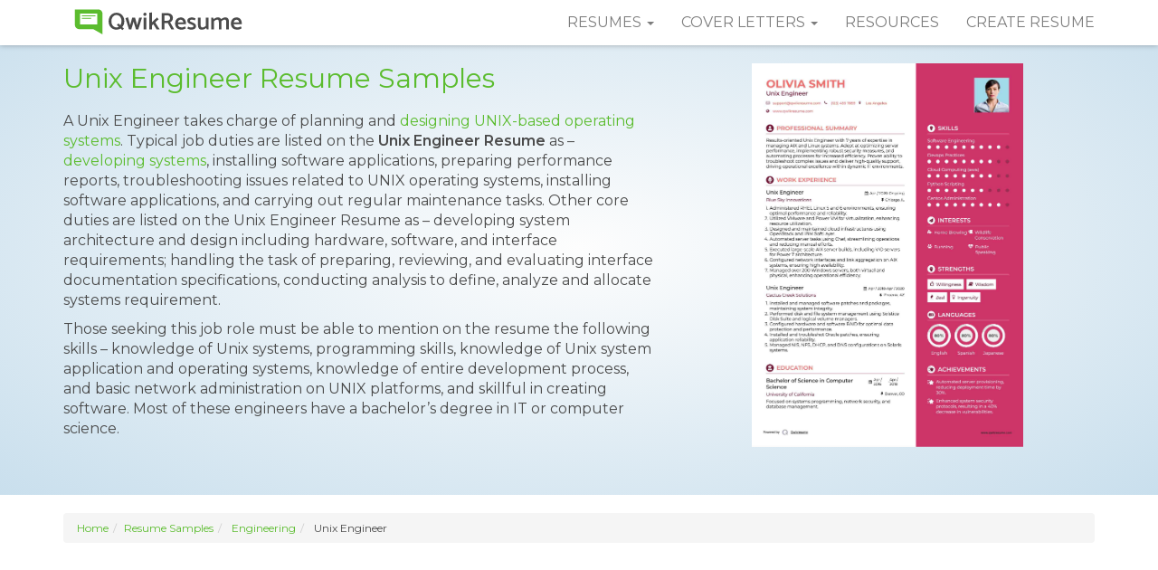

--- FILE ---
content_type: text/html; charset=UTF-8
request_url: https://www.qwikresume.com/resume-samples/unix-engineer/
body_size: 18718
content:
<!DOCTYPE html>
<html lang="en">
<head>
<meta charset="utf-8">
<meta http-equiv="X-UA-Compatible" content="IE=edge">
<meta name="viewport" content="width=device-width, initial-scale=1">
<link rel="icon" type="image/png" href="https://assets.qwikresume.com/main/img/favicon.png"/>
<link rel="preconnect" href="https://fonts.gstatic.com" crossorigin>
<link rel="preload" href="https://fonts.googleapis.com/css?family=Montserrat:300,300i,400,400i,600,600i&display=block" as="style">
<link href="https://fonts.googleapis.com/css?family=Montserrat:300,300i,400,400i,600,600i&display=block" rel="stylesheet">
<script defer src="https://assets.qwikresume.com/main/js/jquery.min.js"></script>
<link rel="stylesheet" href="https://assets.qwikresume.com/main/css/jquery-ui.css">
<link rel="stylesheet" href="https://maxcdn.bootstrapcdn.com/bootstrap/3.3.7/css/bootstrap.min.css" integrity="sha384-BVYiiSIFeK1dGmJRAkycuHAHRg32OmUcww7on3RYdg4Va+PmSTsz/K68vbdEjh4u" crossorigin="anonymous">
<script defer src="https://assets.qwikresume.com/main/js/lazyload.js" async></script>
<!-- Meta Pixel Code -->
<script>!function(f,b,e,v,n,t,s){if(f.fbq)return;n=f.fbq=function(){n.callMethod?n.callMethod.apply(n,arguments):n.queue.push(arguments)};if(!f._fbq)f._fbq=n;n.push=n;n.loaded=!0;n.version='2.0';n.queue=[];t=b.createElement(e);t.async=!0;t.src=v;s=b.getElementsByTagName(e)[0];s.parentNode.insertBefore(t,s)}(window,document,'script','https://connect.facebook.net/en_US/fbevents.js');fbq('init','1156943876468053');fbq('track','PageView');</script>
<noscript><img height="1" width="1" style="display:none" src="https://www.facebook.com/tr?id=1156943876468053&ev=PageView&noscript=1"/></noscript>
<!-- End Meta Pixel Code -->
<script>window.onload = function() { generateStars(5); updateRatingText();};</script>
<link rel="canonical" href="https://www.qwikresume.com/resume-samples/unix-engineer/">
    <title>10+ Unix Engineer Resume Samples & Templates for 2025</title>
    <meta name="description" content="Create a standout Unix Engineer resume with 10+ customizable ATS-friendly samples and templates for 2025. Download as PDF or edit for free.">
    <script type="application/ld+json">{"@context":"https://schema.org/","@type":"CreativeWorkSeries","name":"Unix Engineer Resume Sample","aggregateRating":{"@type":"AggregateRating","ratingValue":4.82,"reviewCount":69}}</script><style>.resume-type,.sample-resume,a.anchor,header.rtp2,ol.number-list>li{position:relative}body{font-family:Montserrat,sans-serif;font-size:16px;color:#4b4b4b}a{color:#5bbc2e;font-weight:400}a:focus,a:hover{outline:0;color:#4b4b4b;text-decoration:none}:focus{outline:0}.navbar{background:#fff;border:0 solid transparent;box-shadow:0 0 6px rgba(0,0,0,.3)}.btn-primary,.navbar-default .navbar-toggle .icon-bar{background-color:#5bbc2e}.navbar-default .navbar-nav>li>a{text-transform:uppercase;color:#7d7d7d}.navbar-default .navbar-nav>li>a:hover,a.list-group-item,button.list-group-item{color:#5bbc2e}.navbar-brand>img{margin-top:-9px}.navbar-default .navbar-nav>.open>a,.navbar-default .navbar-nav>.open>a:focus,.navbar-default .navbar-nav>.open>a:hover{background:#f5f5f5}.dropdown-menu{border-radius:0;box-shadow:none;border:none;padding:0}.dropdown-menu>li>a{color:#666;padding:10px 20px}.navbar-toggle{border:none}.btn:active,.btn:focus{outline:0!important}.btn-primary{color:#fff;border-color:#5bbc2e}.btn-primary.active,.btn-primary:active,.btn-primary:focus,.btn-primary:hover{background-color:#4b4b4b;color:#fff}.form-control:focus{border-color:#5bbc2e;box-shadow:none}.post-header{margin-top:10px}footer{padding:16px 0 14px;background:#4b4b4b;color:#fff}footer h4{margin:0 0 20px;padding:0}footer ul{list-style:none;margin:0 0 30px;padding:0}footer li{margin-bottom:10px}footer a{color:#fff;opacity:.5}footer a:focus,footer a:hover{color:#fff;opacity:1;transition:.5s}footer .social div{display:inline-block}footer .social img{width:32px;height:32px}.footer-info{text-align:center;font-size:15px}section.section-block{padding:20px 0}.breadcrumb{font-size:12px!important}section.section-block h2{text-align:center;font-size:27px;margin:0 0 15px;padding:0}section.section-block p{font-size:15px;font-style:italic;font-weight:300}section.section-block ul.content li{font-size:16px;font-weight:300;line-height:28px;margin-bottom:20px}section.section-block ol.content li{font-size:16px;font-weight:300;line-height:28px;margin-bottom:20px}.gray-bg{background:#efefef}.pic-word,.pic-word-right{margin-bottom:20px}.pic-word img{float:left;margin-right:20px}.pic-word p,.pic-word-right p{padding:25px 0;margin:0}.pic-word-right img{float:right;margin-left:20px}ul.spl-list{margin:0;padding:0;list-style:none}ul.spl-list li{font-size:16px;padding:3px 0 15px 35px;background-image:url(../img/icon-tick.svg);background-repeat:no-repeat;background-size:24px;background-position:0 3px}ol.number-list{list-style-type:none;margin:0 0 0 3em;padding:0;counter-reset:li-counter}ol.number-list>li{margin-bottom:40px;padding-left:20px;min-height:3em;border-left:1px solid #5bbc2e}ol.number-list>li:before{position:absolute;top:0;left:-1em;width:.8em;font-size:3em;line-height:1;font-weight:600;text-align:right;color:#999;content:counter(li-counter);counter-increment:li-counter}a.anchor{display:block;top:-50px;visibility:hidden}.result-block{list-style:none;margin:0;padding:0;text-align:center}.result-block li{display:inline-block;text-align:center;width:240px;height:240px;margin:15px}.result-block img{max-height:200px;max-width:200px;margin-bottom:10px}section.common-section{padding:80px 0 357px}header.rtp2{width:100%;padding:70px 10px 20px;background:#fdfdfd;background:-moz-radial-gradient(center,ellipse cover,#fdfdfd 0,#c9dfed 100%);background:-webkit-radial-gradient(center,ellipse cover,#fdfdfd 0,#c9dfed 100%);background:radial-gradient(ellipse at center,#fdfdfd 0,#c9dfed 100%)}header.rtp2 h1{color:#5bbc2e;font-size:30px;padding:0;margin:0 0 20px}header.rtp2 p{font-size:16px;font-weight:400}@media (min-width:992px) and (max-width:1199px){header.rtp2 h1{font-size:26px}header.rtp2 p{font-size:14px}}@media (min-width:768px) and (max-width:991px){.navbar-default .navbar-nav>li>a{font-size:12px;padding-right:12px;padding-left:12px}header.rtp2 h1{font-size:20px;margin:0 0 10px}header.rtp2 p{font-size:13px}.resume-type ul{margin-top:20px}}section.resume-types h2{text-align:left}.resume-type{margin-bottom:20px}.resume-type ul.content li{font-size:15px!important;line-height:normal!important;margin-bottom:8px!important}.resume-type ol.content li{font-size:15px!important;line-height:normal!important;margin-bottom:8px!important}.resume-info{color:#000000;font-size:12px}.resume-info .icon{width:36px;height:36px;margin-right:5px}.resume-info .title{font-weight:400;color:#4b4b4b}.sample-resume{display:block}.sample-resume img{border:4px solid #eaeaea;margin-top:34px}.sample-resume:hover img{border:4px solid #ccc;transition:.5s}@media(max-width:767px){.footer-info{text-align:left}.footer-info a{display:block;margin-bottom:10px}header.rtp2{text-align:center;padding:70px 0 0}header.rtp2 h1{font-size:32px;margin-top:0}.resume-type ul{margin-top:20px;padding-inline-start:5px}}.related-resumes a{display:block;padding:10px 25px;margin:0 0 5px;background:#fff;color:#4b4b4b;line-height:normal;box-shadow:0 0 1px rgba(0,0,0,.1)}.related-resumes a:hover{border-left:3px solid #5bbc2e;font-weight:700;color:#5bbc2e;transition:.3s}.authbtn{padding:15px 30px;display:inline-block;color:#5bbc2e!important;text-decoration:none;height:45px;font-weight:500}.position-absolute{position:absolute}.d-none{display:none}.context-content{border:1px solid #000;background:#fff;padding:10px;color:#000;z-index:1}@media all and (max-width:1024px){.promo-banner{display:none}}.btn-freeresume{color:#fff;background-color:#ff5722;border-color:#ff5722}#signupmodal{position:fixed;top:55%;left:50%;transform:translate(-50%,-50%);z-index:1050;width:90%;max-width:900px;overflow-y:hidden;padding:0;margin:50px auto 0;font-family:"Cerebri Sans";height:100%}.d-flex{display:flex}.m-0{margin:0!important}.pb-0{padding-bottom:0!important}.socialbtnOnboard-google{cursor:pointer;border:1px solid #db4437;background-color:#db4437}.socialbtnOnboard-fb{cursor:pointer;border:1px solid #1371f0;background-color:#1371f0}.socialbtnOnboard-linkedin{cursor:pointer;border-radius:4px;border:1px solid #2867b2;background-color:#2867b2}#signupmodal h2{color:#f5f5f5!important}.left-right-container-pricing{display:table}.modal-left,.modal-right{display:table-cell;padding:35px;vertical-align:top}.modal-left{width:48%;min-width:200px}.modal-right{width:50%;text-align:left!important;background:#f3f6fe}.pro-right-widget-info{padding-left:12px;padding-right:12px}.close{font-size:30px!important;opacity:1;margin-top:10px}#signupmodal .modal-left h3,.pro-right-widget-info h3,.pro-upsell-testimonial{padding-bottom:15px;font-family:"Cerebri Sans"}.pro-right-widget-info h3{font-size:20px;color:#1a1550;font-weight:600;text-align:left;letter-spacing:.3px;padding-top:15px}.pro-right-widget-info h4{font-size:15px;color:#6f6d6d;font-family:"Cerebri Sans";text-align:left;letter-spacing:.1px;line-height:1.6;margin-bottom:5px}.pro-upsell-testimonial{font-size:.8em;font-weight:400;text-align:center}@media screen and (max-width:710px){.left-close,.modal-left{display:block}.modal-right,.right-close{display:none}.modal-left{display:inline-block;width:100%}}@media screen and (min-width:710px){.right-close{display:block}.left-close{display:none}}.login-via-email-button{border:0 solid;border-radius:5px;margin-bottom:10px!important;display:inline-block;min-height:40px;font-size:1em;padding:0 18px;letter-spacing:.7px;font-weight:400;letter-spacing:1.5px;color:#fff;font-family:"Cerebri Sans";letter-spacing:.3px;width:240px;height:50px;line-height:50px}#signupmodal .modal-left{background:#fff}#signupmodal .modal-left h2{color:#606b74!important;line-height:1.7;font-size:17px!important;letter-spacing:.2px!important}#signupmodal .modal-left h3{letter-spacing:.1px!important;font-weight:550;font-size:17px;text-align:center}.pro-upsell-testimonial{color:#8f8dae;padding-top:24px}.pro-upsell-testimonial a:hover{color:#000}#signupmodal a{border-bottom:none}@media (max-width: 297px) {.navbar-toggle {padding: 9px 0px;}}#rating-container{margin-top:5px}#stars{font-size:40px;cursor:pointer;display:inline-block}.star{color:lightgray;display:inline-block;transition:color .2s;position:relative}.star.filled{color:#ffd700}.star.partial{background:linear-gradient(to right,gold var(--partial-width),lightgray var(--partial-width));-webkit-background-clip:text;-webkit-text-fill-color:transparent}.star.hovered{color:#ffd700}.star:hover{transform: scale(1.3);transition: transform 0.2s ease-in-out;}.open-modal-trigger { display: block; cursor: pointer; max-width: 100%; height: auto; }
.modal-backdrop { display: none; position: fixed; top: 0; left: 0; width: 100%; height: 100%; background-color: #47445ae6; z-index: 999; }
.modal_image { display: none; position: fixed; top: 57%; left: 50%; transform: translate(-50%, -50%); background: #fff; width: 90%; max-width: 1200px; height: calc(100vh - 48px); border-radius: 10px; overflow: hidden; z-index: 1000; box-shadow: 0 10px 30px rgba(0, 0, 0, 0.5); }
.header-btn:hover, .modal-header { background-color: #cdf0e4; color: #2d3639; }
.close-btn, .header-btn { cursor: pointer; }
.modal-header { display: flex; justify-content: space-between; align-items: center; padding: 10px 60px; font-size: 18px; position: sticky; top: 0; z-index: 1; }
.modal-header h1 { margin: 0; font-size: 18px; flex: 1; }
.header-btn {background-color: #2dc08d; border: none; border-radius: 4px; color: #fff; padding: 8px 12px; font-size: 14px;transition: background-color 0.2s, color 0.2s; }
.close-btn { position: fixed; top: 65px; right: 100px; font-size: 24px; background: #fff; border: none; border-radius: 50%; color: #333; width: 36px; height: 36px; display: none; justify-content: center; align-items: center; z-index: 1100; }
.image-list img, .modal-left img { display: block; border-radius: 8px; }
.close-btn:hover { background: #f1f1f1; color: #000; }
.modal-body { display: flex; flex: 1; overflow: hidden; }
.modal-left, .modal-right { overflow-y: auto; max-height: calc(100vh - 48px); box-sizing: border-box; }
.modal-left { flex: 9; padding: 20px 96px 80px; }
.modal-left img { width: 100%; height: auto; box-shadow: 0 5px 15px rgba(0, 0, 0, 0.2); margin-bottom: 20px; }
.modal-right { flex: 3; background: #f8f9fa; padding: 10px 20px 80px; }
.image-list { display: flex; flex-direction: column; align-items: center; gap: 25px; list-style: none; padding: 15px; }
.image-list img { margin: 0 auto; max-width: 100%; cursor: pointer; transition: 0.2s; }
.image-list img:hover { transform: scale(1.05); }
.modal-left::-webkit-scrollbar, .modal-right::-webkit-scrollbar { width: 8px; }
.modal-left::-webkit-scrollbar-thumb, .modal-right::-webkit-scrollbar-thumb { background: #a8b2aa; border-radius: 4px; }
.modal-left::-webkit-scrollbar-thumb:hover, .modal-right::-webkit-scrollbar-thumb:hover { background: #a8b2aa; }
.modal-left::-webkit-scrollbar-track, .modal-right::-webkit-scrollbar-track { background: #e9ecef; border-radius: 4px; }
</style>
<!-- New Global site tag (gtag.js) - Google Analytics -->
<script async src="https://www.googletagmanager.com/gtag/js?id=G-2BRYPKHDB1"></script>
<script>
  window.dataLayer = window.dataLayer || [];
  function gtag(){dataLayer.push(arguments);}
  gtag('js', new Date());
  gtag('config', 'UA-105323377-1');
  gtag('config', 'G-2BRYPKHDB1');
</script>
<script>
// Function that tracks a click on an outbound link in Analytics.
// @refer https://support.google.com/analytics/answer/7478520?hl=en
var trackOutboundLink = function(url) {
  gtag('event', 'click', {
    'event_category': 'Outbound',
    'event_label': url,
    'transport_type': 'beacon'
  });
}
function onclickCallback(e) {
  var e = window.e || e;
  if ( (e.target.tagName !== 'A') || (e.target.host == window.location.host) ) return;
  trackOutboundLink(e.target); // GA event tracker
}
if (document.addEventListener)
  document.addEventListener('click', onclickCallback, false);
else
  document.attachEvent('onclick', onclickCallback);
</script><script data-ad-client="ca-pub-3053399006630737" async src="https://pagead2.googlesyndication.com/pagead/js/adsbygoogle.js"></script>
</head>
<body>
<!-- navbar -->
<nav class="navbar navbar-default navbar-fixed-top">
  <div class="container">
    <div class="navbar-header">
      <button type="button" class="navbar-toggle collapsed" data-toggle="collapse" data-target="#qs-navbar" aria-expanded="false"> <span class="sr-only">Toggle navigation</span> <span class="icon-bar"></span> <span class="icon-bar"></span> <span class="icon-bar"></span> </button>
      <a class="navbar-brand" href="https://www.qwikresume.com/" title="QwikResume"><img src="https://assets.qwikresume.com/main/img/qwikresume-logo.svg" height="35" width="210" alt="QwikResume"/></a> </div>
    <div class="collapse navbar-collapse" id="qs-navbar">
      <ul class="nav navbar-nav navbar-right">
        <li class="dropdown"> <a href="#" class="dropdown-toggle" data-toggle="dropdown" role="button" aria-haspopup="true" aria-expanded="false">Resumes <span class="caret"></span></a>
          <ul class="dropdown-menu">
             <li><a href="https://www.qwikresume.com/resume-samples/" title="Resume Samples">Resume Samples</a></li>
             <li><a href="https://www.qwikresume.com/resume-templates/" title="Resume Templates">Resume Templates</a></li>
          </ul>
        </li>
        <li class="dropdown"> <a href="#" class="dropdown-toggle" data-toggle="dropdown" role="button" aria-haspopup="true" aria-expanded="false">Cover Letters <span class="caret"></span></a>
              <ul class="dropdown-menu">
                <li><a href="https://www.qwikresume.com/cover-letters/" title="Cover Letter Examples">Cover Letter Examples</a></li>
                <li><a href="https://www.qwikresume.com/cover-letter-guide/" title="How to Write a Cover Letter">How to Write a Cover Letter</a></li>
              </ul>
        </li>        
        <li><a href="https://www.qwikresume.com/resources/" title="Resources">Resources</a></li>
        <li><a href="#" id="resumeLink" target="_blank" title="Create Resume">Create Resume</a ></li>
      </ul>
    </div>
  </div>
</nav>
<!-- /navbar --> 
<!-- header -->
<header class="rtp2">
  <div class="container">
    <div class="row">
      <div class="col-sm-7">
      <h1>Unix Engineer Resume Samples</h1>
		<p>A Unix Engineer takes charge of planning and <a href="https://www.qwikresume.com/resume-samples/unix-system-administrator/">designing UNIX-based operating systems</a>. Typical job duties are listed on the <strong>Unix Engineer Resume</strong> as – <a href="https://www.qwikresume.com/resume-samples/system-developer/">developing systems</a>, installing software applications, preparing performance reports, troubleshooting issues related to UNIX operating systems, installing software applications, and carrying out regular maintenance tasks. Other core duties are listed on the Unix Engineer Resume as – developing system architecture and design including hardware, software, and interface requirements; handling the task of preparing, reviewing, and evaluating interface documentation specifications, conducting analysis to define, analyze and allocate systems requirement.</p>
<p>Those seeking this job role must be able to mention on the resume the following skills – knowledge of Unix systems, programming skills, knowledge of Unix system application and operating systems, knowledge of entire development process, and basic network administration on UNIX platforms, and skillful in creating software. Most of these engineers have a bachelor’s degree in IT or computer science.</p>
          		  <div id="rating-container" data-id="22509">
            <div id="stars"></div>
            <p id="rating-text"></p>
            </div>	  </div>
<div class="col-sm-5">
<img src="https://assets.qwikresume.com/resume-samples/pdf/screenshots/unix-engineer-1654933127-pdf.jpg" data-imgid="qjjOg" data-src="https://assets.qwikresume.com/resume-samples/pdf/screenshots/unix-engineer-1654933127-pdf.jpg" class="img-responsive center-block open-modal-trigger" alt="Unix Engineer Resume example" width="300" height="500"> 
</div>
    </div>
  </div>
</header>
<!-- /header --> 
<!-- resume-types -->
<section class="section-block resume-types">
  <div class="container">
	<ol class="breadcrumb"><li><a href="https://www.qwikresume.com">Home</a></li><li><a href="https://www.qwikresume.com/./resume-samples/">Resume Samples</a> </li><li>  <a href="https://www.qwikresume.com/./resume-samples/engineering/">Engineering</a> </li><li>  Unix Engineer</li></ol>	
    <style type="text/css">
    .adslot_1 { display:inline-block; width: 970px; height: 250px; }
    @media (max-width:800px) { .adslot_1 { display: none; } }
    @media (min-width:1024px) { .adslot_1 { width: 970px; height: 250px; } }
    </style>

     <div style="text-align: center; margin-top: 25px;margin-bottom: 25px;">
      <script async src="//pagead2.googlesyndication.com/pagead/js/adsbygoogle.js"></script>
        <ins class="adsbygoogle adslot_1"
        data-ad-client="ca-pub-3053399006630737"
        data-ad-slot="2940110148"></ins>
    <script>(adsbygoogle = window.adsbygoogle || []).push({});</script>
</div>
    <div class="row">
    <div class="col-md-9"> 
	<div class="resume-type"><h2>Unix Engineer Resume</h2><p><b>Objective : </b>Dynamic Unix Engineer with 2 years of hands-on experience in system administration and support. Proficient in managing AIX and Linux environments, optimizing performance, and troubleshooting complex issues. Committed to enhancing operational efficiency through innovative solutions and meticulous documentation. Eager to contribute technical expertise to a forward-thinking organization.</p><p><b>Skills : </b>Unix System Management, Shell Scripting, Server Deployment, Application Support</p><div class="row"><div class="col-md-3">
<a data-imgsrc="https://assets.qwikresume.com/resume-samples/pdf/screenshots/unix-engineer-1654932740-pdf.jpg" class="sample-resume"><img width="190" height="253" data-imgid="D661d"  data-src="https://assets.qwikresume.com/resume-samples/pdf/screenshots/unix-engineer-1654932740-pdf.jpg" class="img-responsive lazyload center-block open-modal-trigger" alt="Unix Engineer Resume Sample"></a><br><button class="btn btn-sm btn-block btn-primary myBtn myLoginBtn text-center" onclick="handleCustomize('D661d')">Customize Resume</button></div><div class="col-md-9">
<p><b>Description : </b></p><ol class="content"><li>Collaborated with clients to troubleshoot and resolve OS-level performance issues, enhancing system reliability.</li><li>Created detailed documentation for standard operating procedures, ensuring consistent practices among team members.</li><li>Established best practices for building and deploying AIX 6.1 Gold images in production environments.</li><li>Configured and installed VIOS images, ensuring optimal performance and reliability.</li><li>Executed AIX installations on multiple VIOCLPAR clients, leveraging NIM Server for efficiency.</li><li>Managed data redundancy through extensive disk mirroring, enhancing data integrity and availability.</li><li>Worked with SAN storage solutions, optimizing data management and retrieval processes.</li></ol>
<div class="row resume-info">
<div class="col-sm-4">
<div class="well well-sm clearfix"><img decoding="async" src="https://assets.qwikresume.com/main/img/icon-time.svg" class="icon pull-left" alt="Years of Experience">
<div class="title">Experience</div>
<div>0-2 Years</div>
</div>
</div>
<div class="col-sm-4">
<div class="well well-sm clearfix"><img decoding="async" src="https://assets.qwikresume.com/main/img/icon-age.svg" class="icon pull-left" alt="Experience Level">
<div class="title">Level</div>
<div>Entry Level</div>
</div>
</div>
<div class="col-sm-4">
<div class="well well-sm clearfix"><img decoding="async" src="https://assets.qwikresume.com/main/img/icon-education.svg" class="icon pull-left" alt="Education">
<div class="title">Education</div>
<div>B.S. CS</div>
</div>
</div>
</div>
</div>
</div>
</div>
<!-- /resume-type -->
<hr><div style=" margin-top: 30px; margin-bottom: 30px;" class="text-center"><script async src="//pagead2.googlesyndication.com/pagead/js/adsbygoogle.js"></script>
    <ins class="adsbygoogle"
        style="display:block; text-align:center;"
        data-ad-layout="in-article"
        data-ad-format="fluid"
        data-ad-client="ca-pub-3053399006630737"
        data-ad-slot="1850676796"></ins>
    <script>
        (adsbygoogle = window.adsbygoogle || []).push({});
    </script></div><hr><div class="resume-type"><h2>Junior Unix Engineer Resume</h2><p><b>Objective : </b>Enthusiastic Junior Unix Engineer with 2 years of experience in systems administration and support, specializing in AIX and Linux environments. Skilled in performance optimization, issue resolution, and maintaining system integrity. Driven to implement efficient solutions and enhance operational workflows within technology-focused teams.</p><p><b>Skills : </b>File System Management, Backup And Recovery, Security Hardening, Process Management, Log Analysis</p><div class="row"><div class="col-md-3">
<a data-imgsrc="https://assets.qwikresume.com/resume-samples/pdf/screenshots/unix-engineer-1654932811-pdf.jpg" class="sample-resume"><img width="190" height="253" data-imgid="6xx5D"  data-src="https://assets.qwikresume.com/resume-samples/pdf/screenshots/unix-engineer-1654932811-pdf.jpg" class="img-responsive lazyload center-block open-modal-trigger" alt="Junior Unix Engineer Resume Template"></a><br><button class="btn btn-sm btn-block btn-primary myBtn myLoginBtn text-center" onclick="handleCustomize('6xx5D')">Customize Resume</button></div><div class="col-md-9">
<p><b>Description : </b></p><ol class="content"><li>Installed, configured, and managed Linux, AIX, and Solaris systems to ensure optimal performance.</li><li>Created and maintained LPARS and DLPARS using HMC console for resource allocation.</li><li>Implemented PowerVM on IBM P67 systems, enhancing virtualization capabilities.</li><li>Utilized ITSM tool BMC Remedy for efficient incident, problem, and change management.</li><li>Worked in VCloud environment to support scalable infrastructure.</li><li>Managed physical and virtual infrastructures using IBM Systems Director VMControl plugin.</li><li>Applied patches across multiple Linux servers in VCloud, ensuring compliance and security.</li></ol>
<div class="row resume-info">
<div class="col-sm-4">
<div class="well well-sm clearfix"><img decoding="async" src="https://assets.qwikresume.com/main/img/icon-time.svg" class="icon pull-left" alt="Years of Experience">
<div class="title">Experience</div>
<div>0-2 Years</div>
</div>
</div>
<div class="col-sm-4">
<div class="well well-sm clearfix"><img decoding="async" src="https://assets.qwikresume.com/main/img/icon-age.svg" class="icon pull-left" alt="Experience Level">
<div class="title">Level</div>
<div>Junior</div>
</div>
</div>
<div class="col-sm-4">
<div class="well well-sm clearfix"><img decoding="async" src="https://assets.qwikresume.com/main/img/icon-education.svg" class="icon pull-left" alt="Education">
<div class="title">Education</div>
<div>B.S. IT</div>
</div>
</div>
</div>
</div>
</div>
</div>
<!-- /resume-type -->
<hr><div style=" margin-top: 30px; margin-bottom: 30px;" class="text-center"><script async src="//pagead2.googlesyndication.com/pagead/js/adsbygoogle.js"></script>	<!-- QR_Resp -->
    <ins class="adsbygoogle"
        style="display:block"
        data-ad-client="ca-pub-3053399006630737"
        data-ad-slot="1736410233"
        data-ad-format="auto"
        data-full-width-responsive="true"></ins>
    <script>
        (adsbygoogle = window.adsbygoogle || []).push({});
    </script></div><hr><div class="resume-type"><h2>Unix Engineer Resume</h2><p><b>Headline : </b>Accomplished Unix Engineer with 7 years of extensive experience in system administration across AIX and Linux platforms. Expertise in optimizing system performance, enhancing security protocols, and implementing innovative solutions to streamline operations. Dedicated to delivering high-quality technical support and fostering collaborative environments to achieve organizational goals.</p><p><b>Skills : </b>Aix Administration, Kernel Tuning, System Upgrades, Resource Allocation, Command Line Proficiency, Application Deployment</p><div class="row"><div class="col-md-3">
<a data-imgsrc="https://assets.qwikresume.com/resume-samples/pdf/screenshots/unix-engineer-1654932915-pdf.jpg" class="sample-resume"><img width="190" height="253" data-imgid="r8804"  data-src="https://assets.qwikresume.com/resume-samples/pdf/screenshots/unix-engineer-1654932915-pdf.jpg" class="img-responsive lazyload center-block open-modal-trigger" alt="Unix Engineer Resume Format"></a><br><button class="btn btn-sm btn-block btn-primary myBtn myLoginBtn text-center" onclick="handleCustomize('r8804')">Customize Resume</button></div><div class="col-md-9">
<p><b>Description : </b></p><ol class="content"><li>Engineered a comprehensive SAP environment on p770 using NPIV, ensuring seamless operations.</li><li>Designed and configured a two-node active-active Power HA 6.1 cluster on AIX 7.1 TL2 for enhanced uptime.</li><li>Executed Advanced Power Virtualization APV by establishing a dual VIO environment, optimizing resource allocation.</li><li>Implemented VLAN tagging across environments, reducing physical hardware requirements significantly.</li><li>Expanded the clustered environment by integrating a new resource group, improving resource management.</li><li>Diagnosed and resolved NPIV and VSCSI issues, eliminating path-related problems and enhancing system stability.</li><li>Participated in team and change control meetings, ensuring clear communication and project alignment.</li></ol>
<div class="row resume-info">
<div class="col-sm-4">
<div class="well well-sm clearfix"><img decoding="async" src="https://assets.qwikresume.com/main/img/icon-time.svg" class="icon pull-left" alt="Years of Experience">
<div class="title">Experience</div>
<div>5-7 Years</div>
</div>
</div>
<div class="col-sm-4">
<div class="well well-sm clearfix"><img decoding="async" src="https://assets.qwikresume.com/main/img/icon-age.svg" class="icon pull-left" alt="Experience Level">
<div class="title">Level</div>
<div>Senior</div>
</div>
</div>
<div class="col-sm-4">
<div class="well well-sm clearfix"><img decoding="async" src="https://assets.qwikresume.com/main/img/icon-education.svg" class="icon pull-left" alt="Education">
<div class="title">Education</div>
<div>B.Sc. CS</div>
</div>
</div>
</div>
</div>
</div>
</div>
<!-- /resume-type -->
<hr><div class="resume-type"><h2>Junior Unix Engineer Resume</h2><p><b>Objective : </b>Enthusiastic Junior Unix Engineer with 5 years of experience in Unix system administration, focusing on AIX and Linux environments. Adept in optimizing performance, managing server configurations, and ensuring system security. Passionate about leveraging technical skills to enhance operational efficiency and contribute to innovative IT solutions.</p><p><b>Skills : </b>Linux System Administration, User Management, System Administration, Network Configuration, Performance Tuning, Virtualization</p><div class="row"><div class="col-md-3">
<a data-imgsrc="https://assets.qwikresume.com/resume-samples/pdf/screenshots/unix-engineer-1654933000-pdf.jpg" class="sample-resume"><img width="190" height="253" data-imgid="lllLe"  data-src="https://assets.qwikresume.com/resume-samples/pdf/screenshots/unix-engineer-1654933000-pdf.jpg" class="img-responsive lazyload center-block open-modal-trigger" alt="Junior Unix Engineer Resume Format"></a><br><button class="btn btn-sm btn-block btn-primary myBtn myLoginBtn text-center" onclick="handleCustomize('lllLe')">Customize Resume</button></div><div class="col-md-9">
<p><b>Description : </b></p><ol class="content"><li>Managed server builds and configurations for AIX and Linux environments, ensuring optimal performance.</li><li>Configured and maintained a local YUM repository for seamless Linux patch management.</li><li>Automated routine tasks using shell scripts, significantly improving operational efficiency.</li><li>Executed vulnerability scans and implemented security measures to protect server integrity.</li><li>Provided day-to-day support and troubleshooting for RHEL servers, enhancing system reliability.</li><li>Collaborated with cross-functional teams to streamline the server deployment process.</li><li>Monitored and reported on server performance metrics, driving continuous improvement initiatives.</li></ol>
<div class="row resume-info">
<div class="col-sm-4">
<div class="well well-sm clearfix"><img decoding="async" src="https://assets.qwikresume.com/main/img/icon-time.svg" class="icon pull-left" alt="Years of Experience">
<div class="title">Experience</div>
<div>2-5 Years</div>
</div>
</div>
<div class="col-sm-4">
<div class="well well-sm clearfix"><img decoding="async" src="https://assets.qwikresume.com/main/img/icon-age.svg" class="icon pull-left" alt="Experience Level">
<div class="title">Level</div>
<div>Junior</div>
</div>
</div>
<div class="col-sm-4">
<div class="well well-sm clearfix"><img decoding="async" src="https://assets.qwikresume.com/main/img/icon-education.svg" class="icon pull-left" alt="Education">
<div class="title">Education</div>
<div>B.S. IT</div>
</div>
</div>
</div>
</div>
</div>
</div>
<!-- /resume-type -->
<hr><div class="resume-type"><h2>Unix Engineer Resume</h2><p><b>Summary : </b>Accomplished Unix Engineer with a decade of comprehensive expertise in managing AIX and Linux systems. Adept at performance tuning, security enhancement, and implementing automated solutions to optimize operations. Passionate about leveraging advanced technical skills to drive efficiency and support innovative IT initiatives.</p><p><b>Skills : </b>Aix Systems Administration, Troubleshooting Skills, Database Management, Cloud Integration, Scripting Languages, Api Management</p><div class="row"><div class="col-md-3">
<a data-imgsrc="https://assets.qwikresume.com/resume-samples/pdf/screenshots/unix-engineer-1654933020-pdf.jpg" class="sample-resume"><img width="190" height="253" data-imgid="8JJDk"  data-src="https://assets.qwikresume.com/resume-samples/pdf/screenshots/unix-engineer-1654933020-pdf.jpg" class="img-responsive lazyload center-block open-modal-trigger" alt="Unix Engineer Resume Model"></a><br><button class="btn btn-sm btn-block btn-primary myBtn myLoginBtn text-center" onclick="handleCustomize('8JJDk')">Customize Resume</button></div><div class="col-md-9">
<p><b>Description : </b></p><ol class="content"><li>Applied patches and security packages on RHEL and AIX systems, ensuring compliance with audit requirements.</li><li>Executed automated OS installations using kickstart for Linux and Jumpstart for Solaris.</li><li>Monitored system performance and resource utilization, providing trend analysis for forecasting requirements.</li><li>Created and maintained comprehensive technical documentation for organizational knowledge.</li><li>Managed enterprise rollout of 800 Linux devices across multiple global locations with minimal disruption.</li><li>Implemented performance tuning strategies leading to a 15% increase in system efficiency.</li><li>Collaborated with cross-functional teams to design and optimize system architectures.</li></ol>
<div class="row resume-info">
<div class="col-sm-4">
<div class="well well-sm clearfix"><img decoding="async" src="https://assets.qwikresume.com/main/img/icon-time.svg" class="icon pull-left" alt="Years of Experience">
<div class="title">Experience</div>
<div>10+ Years</div>
</div>
</div>
<div class="col-sm-4">
<div class="well well-sm clearfix"><img decoding="async" src="https://assets.qwikresume.com/main/img/icon-age.svg" class="icon pull-left" alt="Experience Level">
<div class="title">Level</div>
<div>Executive</div>
</div>
</div>
<div class="col-sm-4">
<div class="well well-sm clearfix"><img decoding="async" src="https://assets.qwikresume.com/main/img/icon-education.svg" class="icon pull-left" alt="Education">
<div class="title">Education</div>
<div>B.S. CS</div>
</div>
</div>
</div>
</div>
</div>
</div>
<!-- /resume-type -->
<hr><div class="resume-type"><h2>Freelance Unix Engineer Resume</h2><p><b>Objective : </b>Skilled Unix Engineer with 5 years of expertise in system administration, specializing in AIX and Linux environments. Proven ability to enhance system performance, streamline processes, and ensure robust security protocols. Eager to deliver innovative solutions and contribute technical acumen to diverse projects, fostering operational excellence.</p><p><b>Skills : </b>Unix System Administration, Ibm Aix And Solaris Administration, Middleware Management, Documentation Skills</p><div class="row"><div class="col-md-3">
<a data-imgsrc="https://assets.qwikresume.com/resume-samples/pdf/screenshots/unix-engineer-1654933041-pdf.jpg" class="sample-resume"><img width="190" height="253" data-imgid="VDDzO"  data-src="https://assets.qwikresume.com/resume-samples/pdf/screenshots/unix-engineer-1654933041-pdf.jpg" class="img-responsive lazyload center-block open-modal-trigger" alt="Freelance Unix Engineer Resume Example"></a><br><button class="btn btn-sm btn-block btn-primary myBtn myLoginBtn text-center" onclick="handleCustomize('VDDzO')">Customize Resume</button></div><div class="col-md-9">
<p><b>Description : </b></p><ol class="content"><li>Managed AIX and Linux servers across development, implementation, and production environments, ensuring optimal performance and uptime.</li><li>Configured and maintained network services, including TCP/IP setups, ensuring seamless connectivity for applications.</li><li>Created and managed virtual servers using VMware, optimizing resource allocation and performance.</li><li>Executed OS migrations and upgrades, enhancing system capabilities and security features.</li><li>Collaborated with database administrators on RDBMS installations, backups, and recovery processes.</li><li>Developed and implemented monitoring scripts to streamline system performance analysis.</li><li>Conducted regular security audits and applied patches to safeguard systems against vulnerabilities.</li></ol>
<div class="row resume-info">
<div class="col-sm-4">
<div class="well well-sm clearfix"><img decoding="async" src="https://assets.qwikresume.com/main/img/icon-time.svg" class="icon pull-left" alt="Years of Experience">
<div class="title">Experience</div>
<div>2-5 Years</div>
</div>
</div>
<div class="col-sm-4">
<div class="well well-sm clearfix"><img decoding="async" src="https://assets.qwikresume.com/main/img/icon-age.svg" class="icon pull-left" alt="Experience Level">
<div class="title">Level</div>
<div>Freelancer</div>
</div>
</div>
<div class="col-sm-4">
<div class="well well-sm clearfix"><img decoding="async" src="https://assets.qwikresume.com/main/img/icon-education.svg" class="icon pull-left" alt="Education">
<div class="title">Education</div>
<div>B.Sc. CS</div>
</div>
</div>
</div>
</div>
</div>
</div>
<!-- /resume-type -->
<hr><div class="resume-type"><h2>Unix Engineer Resume</h2><p><b>Summary : </b>Seasoned Unix Engineer with 10 years of comprehensive expertise in AIX and Linux system administration. Proven ability to enhance system performance, implement security measures, and automate processes for operational efficiency. Eager to leverage extensive technical skills to drive innovation and support critical IT initiatives within a dynamic organization.</p><p><b>Skills : </b>Not Applicable, Ibm Tivoli Storage Manager, Kornshell Scripting, Sudo Permissions Management, Ibm Aix Sysback Backup, Awk Scripting</p><div class="row"><div class="col-md-3">
<a data-imgsrc="https://assets.qwikresume.com/resume-samples/pdf/screenshots/unix-engineer-1654933059-pdf.jpg" class="sample-resume"><img width="190" height="253" data-imgid="9ww64"  data-src="https://assets.qwikresume.com/resume-samples/pdf/screenshots/unix-engineer-1654933059-pdf.jpg" class="img-responsive lazyload center-block open-modal-trigger" alt="Unix Engineer Resume Sample"></a><br><button class="btn btn-sm btn-block btn-primary myBtn myLoginBtn text-center" onclick="handleCustomize('9ww64')">Customize Resume</button></div><div class="col-md-9">
<p><b>Description : </b></p><ol class="content"><li>Managed daily operations of approximately 200 AIX, VIO, and RedHat Linux servers, ensuring optimal performance and reliability.</li><li>Served as lead Unix Engineer, overseeing team activities and mentoring junior staff since March 2015.</li><li>Executed over 100 successful server upgrades, including all 46 VIO servers to VIOS 2.2.2.3, often outside regular hours.</li><li>Collaborated with Storage SAN teams to verify LUN replications for disaster recovery, ensuring system integrity.</li><li>Configured NPIV on Power6 and Power7 frames for lpars, enhancing storage connectivity for Oracle RAC installations.</li><li>Performed daily user account management and system performance monitoring, addressing issues to maintain uptime.</li><li>Gained knowledge in SWIFT messaging protocols to support financial transactions.</li></ol>
<div class="row resume-info">
<div class="col-sm-4">
<div class="well well-sm clearfix"><img decoding="async" src="https://assets.qwikresume.com/main/img/icon-time.svg" class="icon pull-left" alt="Years of Experience">
<div class="title">Experience</div>
<div>7-10 Years</div>
</div>
</div>
<div class="col-sm-4">
<div class="well well-sm clearfix"><img decoding="async" src="https://assets.qwikresume.com/main/img/icon-age.svg" class="icon pull-left" alt="Experience Level">
<div class="title">Level</div>
<div>Senior</div>
</div>
</div>
<div class="col-sm-4">
<div class="well well-sm clearfix"><img decoding="async" src="https://assets.qwikresume.com/main/img/icon-education.svg" class="icon pull-left" alt="Education">
<div class="title">Education</div>
<div>B.Sc. CS</div>
</div>
</div>
</div>
</div>
</div>
</div>
<!-- /resume-type -->
<hr><div class="resume-type"><h2>Senior Unix Engineer Resume</h2><p><b>Headline : </b>Innovative Senior Unix Engineer with 7 years of expertise in administering and optimizing AIX and Linux systems. Proven track record in enhancing system performance, implementing security protocols, and streamlining operations through automation. Adept at troubleshooting complex issues and delivering high-quality technical support, I am dedicated to driving organizational success through effective IT solutions.</p><p><b>Skills : </b>Ibm Hardware Management Console, Ibm Power Systems, It Service Management, Openssh And Openssl Security, Service Management, Incident Response</p><div class="row"><div class="col-md-3">
<a data-imgsrc="https://assets.qwikresume.com/resume-samples/pdf/screenshots/unix-engineer-1654933077-pdf.jpg" class="sample-resume"><img width="190" height="253" data-imgid="Z775r"  data-src="https://assets.qwikresume.com/resume-samples/pdf/screenshots/unix-engineer-1654933077-pdf.jpg" class="img-responsive lazyload center-block open-modal-trigger" alt="Senior Unix Engineer Resume Template"></a><br><button class="btn btn-sm btn-block btn-primary myBtn myLoginBtn text-center" onclick="handleCustomize('Z775r')">Customize Resume</button></div><div class="col-md-9">
<p><b>Description : </b></p><ol class="content"><li>Managed AIX administration for a range of pSeries servers, ensuring optimal performance and reliability.</li><li>Executed VIOS installations, including adapter mapping and disk assignments for resource management.</li><li>Developed and debugged C routines for embedded system programming, enhancing application performance.</li><li>Oversaw user account management and data backup processes, ensuring data integrity.</li><li>Monitored and prioritized trouble tickets, providing timely resolutions for user and system issues.</li><li>Maintained inventory management systems for tracking software and hardware assets.</li><li>Collaborated with DBAs on RDBMS installations, backups, and log generation for system performance analysis.</li></ol>
<div class="row resume-info">
<div class="col-sm-4">
<div class="well well-sm clearfix"><img decoding="async" src="https://assets.qwikresume.com/main/img/icon-time.svg" class="icon pull-left" alt="Years of Experience">
<div class="title">Experience</div>
<div>5-7 Years</div>
</div>
</div>
<div class="col-sm-4">
<div class="well well-sm clearfix"><img decoding="async" src="https://assets.qwikresume.com/main/img/icon-age.svg" class="icon pull-left" alt="Experience Level">
<div class="title">Level</div>
<div>Consultant</div>
</div>
</div>
<div class="col-sm-4">
<div class="well well-sm clearfix"><img decoding="async" src="https://assets.qwikresume.com/main/img/icon-education.svg" class="icon pull-left" alt="Education">
<div class="title">Education</div>
<div>BSc CS</div>
</div>
</div>
</div>
</div>
</div>
</div>
<!-- /resume-type -->
<hr><div class="resume-type"><h2>Unix Engineer Resume</h2><p><b>Objective : </b>Motivated Unix Engineer with 2 years of practical experience in system administration across AIX and Linux platforms. Expertise in performance tuning, system monitoring, and troubleshooting to ensure optimal functionality. Focused on leveraging innovative solutions to enhance system reliability and efficiency, aiming to deliver impactful contributions in a collaborative environment.</p><p><b>Skills : </b>Bash Scripting, System Configuration, Cloud Infrastructure Management, Data Storage Solutions, Automation Tools, Network Security</p><div class="row"><div class="col-md-3">
<a data-imgsrc="https://assets.qwikresume.com/resume-samples/pdf/screenshots/unix-engineer-1654933108-pdf.jpg" class="sample-resume"><img width="190" height="253" data-imgid="k11Jd"  data-src="https://assets.qwikresume.com/resume-samples/pdf/screenshots/unix-engineer-1654933108-pdf.jpg" class="img-responsive lazyload center-block open-modal-trigger" alt="Unix Engineer Resume Format"></a><br><button class="btn btn-sm btn-block btn-primary myBtn myLoginBtn text-center" onclick="handleCustomize('k11Jd')">Customize Resume</button></div><div class="col-md-9">
<p><b>Description : </b></p><ol class="content"><li>Managed and optimized 800 Linux-based systems, focusing on automation and cost reduction.</li><li>Collaborated with global teams to design, test, and deploy critical systems and applications.</li><li>Enhanced enterprise-level clustered web applications and storage solutions for improved performance.</li><li>Troubleshot complex issues in Tomcat and backend communications.</li><li>Executed code releases for version upgrades, ensuring compliance with company protocols.</li><li>Evaluated and integrated emerging technologies to meet business and security needs.</li><li>Monitored system performance, identifying areas for optimization and improvement.</li></ol>
<div class="row resume-info">
<div class="col-sm-4">
<div class="well well-sm clearfix"><img decoding="async" src="https://assets.qwikresume.com/main/img/icon-time.svg" class="icon pull-left" alt="Years of Experience">
<div class="title">Experience</div>
<div>0-2 Years</div>
</div>
</div>
<div class="col-sm-4">
<div class="well well-sm clearfix"><img decoding="async" src="https://assets.qwikresume.com/main/img/icon-age.svg" class="icon pull-left" alt="Experience Level">
<div class="title">Level</div>
<div>Entry Level</div>
</div>
</div>
<div class="col-sm-4">
<div class="well well-sm clearfix"><img decoding="async" src="https://assets.qwikresume.com/main/img/icon-education.svg" class="icon pull-left" alt="Education">
<div class="title">Education</div>
<div>B.Sc. in CS</div>
</div>
</div>
</div>
</div>
</div>
</div>
<!-- /resume-type -->
<hr><div class="resume-type"><h2>Unix Engineer Resume</h2><p><b>Headline : </b>Results-oriented Unix Engineer with 7 years of expertise in managing AIX and Linux systems. Adept at optimizing server performance, implementing robust security measures, and automating processes for increased efficiency. Proven ability to troubleshoot complex issues and deliver high-quality support, driving operational excellence within dynamic IT environments.</p><p><b>Skills : </b>Software Engineering, Devops Practices, Cloud Computing (aws), Python Scripting, Centos Administration</p><div class="row"><div class="col-md-3">
<a data-imgsrc="https://assets.qwikresume.com/resume-samples/pdf/screenshots/unix-engineer-1654933127-pdf.jpg" class="sample-resume"><img width="190" height="253" data-imgid="qjjOg"  data-src="https://assets.qwikresume.com/resume-samples/pdf/screenshots/unix-engineer-1654933127-pdf.jpg" class="img-responsive lazyload center-block open-modal-trigger" alt="Unix Engineer Resume Format"></a><br><button class="btn btn-sm btn-block btn-primary myBtn myLoginBtn text-center" onclick="handleCustomize('qjjOg')">Customize Resume</button></div><div class="col-md-9">
<p><b>Description : </b></p><ol class="content"><li>Administered RHEL Linux 5 and 6 environments, ensuring optimal performance and reliability.</li><li>Utilized VMware and Power VM for virtualization, enhancing resource utilization.</li><li>Designed and maintained cloud infrastructures using OpenStack and IBM SoftLayer.</li><li>Automated server tasks using Chef, streamlining operations and reducing manual efforts.</li><li>Executed large-scale AIX server builds, including VIO servers for Power 7 architecture.</li><li>Configured network interfaces and link aggregation on AIX systems, ensuring high availability.</li><li>Managed over 200 Windows servers, both virtual and physical, enhancing operational efficiency.</li></ol>
<div class="row resume-info">
<div class="col-sm-4">
<div class="well well-sm clearfix"><img decoding="async" src="https://assets.qwikresume.com/main/img/icon-time.svg" class="icon pull-left" alt="Years of Experience">
<div class="title">Experience</div>
<div>5-7 Years</div>
</div>
</div>
<div class="col-sm-4">
<div class="well well-sm clearfix"><img decoding="async" src="https://assets.qwikresume.com/main/img/icon-age.svg" class="icon pull-left" alt="Experience Level">
<div class="title">Level</div>
<div>Senior</div>
</div>
</div>
<div class="col-sm-4">
<div class="well well-sm clearfix"><img decoding="async" src="https://assets.qwikresume.com/main/img/icon-education.svg" class="icon pull-left" alt="Education">
<div class="title">Education</div>
<div>B.Sc. CS</div>
</div>
</div>
</div>
</div>
</div>
</div>
<!-- /resume-type -->
<hr><script>let resumeImages = [{src: 'https://assets.qwikresume.com/resume-samples/pdf/screenshots/unix-engineer-1654932740-pdf.jpg', id: 'D661d'},{src: 'https://assets.qwikresume.com/resume-samples/pdf/screenshots/unix-engineer-1654932811-pdf.jpg', id: '6xx5D'},{src: 'https://assets.qwikresume.com/resume-samples/pdf/screenshots/unix-engineer-1654932915-pdf.jpg', id: 'r8804'},{src: 'https://assets.qwikresume.com/resume-samples/pdf/screenshots/unix-engineer-1654933000-pdf.jpg', id: 'lllLe'},{src: 'https://assets.qwikresume.com/resume-samples/pdf/screenshots/unix-engineer-1654933020-pdf.jpg', id: '8JJDk'},{src: 'https://assets.qwikresume.com/resume-samples/pdf/screenshots/unix-engineer-1654933041-pdf.jpg', id: 'VDDzO'},{src: 'https://assets.qwikresume.com/resume-samples/pdf/screenshots/unix-engineer-1654933059-pdf.jpg', id: '9ww64'},{src: 'https://assets.qwikresume.com/resume-samples/pdf/screenshots/unix-engineer-1654933077-pdf.jpg', id: 'Z775r'},{src: 'https://assets.qwikresume.com/resume-samples/pdf/screenshots/unix-engineer-1654933108-pdf.jpg', id: 'k11Jd'},{src: 'https://assets.qwikresume.com/resume-samples/pdf/screenshots/unix-engineer-1654933127-pdf.jpg', id: 'qjjOg'}];</script>
</div>	
<div class="col-md-3">
<h3>Table of Contents</h3>
<div class="related-resumes"> 
<a href="https://www.qwikresume.com/resume-samples/engineering/" class="list-group-item" title="Engineering Resume Samples">Engineering Resume Samples</a>
<a href="https://www.qwikresume.com/resume-samples/engineering/#headline" class="list-group-item" title="Engineering Headline Examples">Engineering Headline Examples</a>
<a href="https://www.qwikresume.com/resume-samples/engineering/#objective" class="list-group-item" title="Engineering Career Objective Examples">Engineering Career Objective Examples</a>
<a href="https://www.qwikresume.com/resume-samples/engineering/#summary" class="list-group-item" title="Engineering Summary Statement Examples">Engineering Summary Statement Examples</a>
<a href="https://www.qwikresume.com/resume-samples/engineering/#experience" class="list-group-item" title="How to write Experience Section in Engineering Resume">How to write Experience Section in Engineering Resume</a>              
<a href="https://www.qwikresume.com/resume-samples/engineering/#actionverbs" class="list-group-item" title="Action Verbs to use in Engineering Resume">Action Verbs to use in Engineering Resume</a>
<a href="https://www.qwikresume.com/resume-samples/engineering/#skills" class="list-group-item" title="How to present Skills Section in Engineering Resume">How to present Skills Section in Engineering Resume</a>
<a href="https://www.qwikresume.com/resume-samples/engineering/#achievements" class="list-group-item" title=" Achievements Examples"> Achievements Examples</a>
<a href="https://www.qwikresume.com/resume-samples/engineering/#education" class="list-group-item" title="How to write Education Section in Engineering Resume">How to write Education Section in Engineering Resume</a>            
<a href="https://www.qwikresume.com/resume-samples/engineering/#resumetips" class="list-group-item" title="Engineering Resume Writing Tips">Engineering Resume Writing Tips</a>    
<a href="https://www.qwikresume.com/resume-samples/engineering/#prospects" class="list-group-item" title="Career prospects">Career Prospects in the Industry</a>             
</div>
<br><br>
<div class="text-center">
	<script async src="//pagead2.googlesyndication.com/pagead/js/adsbygoogle.js"></script>
<ins class="adsbygoogle"
     style="display:block"
     data-ad-client="ca-pub-3053399006630737"
     data-ad-slot="8720279429"
     data-ad-format="auto"
     data-full-width-responsive="true"></ins>
<script>
(adsbygoogle = window.adsbygoogle || []).push({});
</script>	
	</div>
<br><br>
<h3>Resources</h3>
<div class="related-resumes"> 
<a href="https://www.qwikresume.com/resources/definitive-guide-on-what-to-include-in-a-resume/" class="list-group-item" title="What to Include in a Resume?">What to include in a Resume?</a>
<a href="https://www.qwikresume.com/resources/ways-to-personalize-a-resume/" class="list-group-item" title="How to Personalize Your Resume?">How to Personalize Your Resume?</a>
<a href="https://www.qwikresume.com/resources/how-to-write-a-resume-title-or-headline-that-gets-you-the-job/" class="list-group-item" title="How to Write a Resume Title or Headline?">How to Write a Resume Title or Headline?</a>
<a href="https://www.qwikresume.com/resources/resume-summary-vs-objective-statement-what-to-include/" class="list-group-item" title="Resume Summary Vs Objective Statement?">Resume Summary Vs Objective Statement?</a>
<a href="https://www.qwikresume.com/resources/7-ways-to-write-achievements-section-in-a-resume/" class="list-group-item" title="How to Mention Achievements?">How to Mention Achievements?</a>
<a href="https://www.qwikresume.com/resources/what-is-the-right-length-of-a-resume/" class="list-group-item" title="How Long Should a Resume Be?">How Long Should a Resume Be?</a>
<a href="https://www.qwikresume.com/resources/differences-between-cv-and-a-resume/" class="list-group-item" title="CV vs. Resumee?">CV vs. Resume?</a>
<a href="https://www.qwikresume.com/resources/how-to-write-skills-section-in-a-resume/" class="list-group-item" title="Skills to Put on a Resume?">Skills to Put on a Resume?</a>
<a href="https://www.qwikresume.com/resources/top-ten-best-fonts-to-use-on-your-resume/" class="list-group-item" title="Top 10 Fonts for Your Resume">Top 10 Fonts for Your Resume</a>
<a href="https://www.qwikresume.com/resources/five-dos-and-donts-for-writing-a-great-resume/" class="list-group-item" title="Do's and Dont's for a Great Resume">Do's and Dont's for a Great Resume</a>
<a href="https://www.qwikresume.com/resources/best-150-power-verbs-to-level-up-your-resume/" class="list-group-item"  title="150+ Action Verbs to Use">150+ Action Verbs to Use</a>
<a href="https://www.qwikresume.com/resources/how-to-choose-the-best-resume-format-for-a-job/" class="list-group-item"  title="The Best Resume Format">The Best Resume Format</a>
<a href="https://www.qwikresume.com/resources/pdf-vs-word-which-file-format-to-use-when-sending-a-resume/" class="list-group-item" title="Resume Format PDF vs Word">Resume Format PDF vs Word</a>
<a href="https://www.qwikresume.com/resources/how-to-write-a-resume-with-little-or-no-experience/" class="list-group-item" title="How to Write a Resume with no Experience">How to Write a Resume with no Experience</a>
</div>  
<br><br>
<h3>Recent Posts</h3>
        <div class="related-resumes"> 
									<a href="https://www.qwikresume.com/resume-samples/dual-rate-supervisor/" class="list-group-item">Dual Rate Supervisor</a> 
								<a href="https://www.qwikresume.com/resume-samples/press-secretary/" class="list-group-item">Press Secretary</a> 
								<a href="https://www.qwikresume.com/resume-samples/food-service-representative/" class="list-group-item">Food Service Representative</a> 
								<a href="https://www.qwikresume.com/resume-samples/digital-marketer/" class="list-group-item">Digital Marketer</a> 
								<a href="https://www.qwikresume.com/resume-samples/corps-member/" class="list-group-item">Corps Member</a> 
								<a href="https://www.qwikresume.com/resume-samples/visa-counselor/" class="list-group-item">Visa Counselor</a> 
								<a href="https://www.qwikresume.com/resume-samples/credit-union-loan-officer/" class="list-group-item">Credit Union Loan Officer</a> 
								<a href="https://www.qwikresume.com/resume-samples/research-officer/" class="list-group-item">Research Officer</a> 
								<a href="https://www.qwikresume.com/resume-samples/wellness-coach/" class="list-group-item">Wellness Coach</a> 
								<a href="https://www.qwikresume.com/resume-samples/attendance-officer/" class="list-group-item">Attendance Officer</a> 
								<a href="https://www.qwikresume.com/resume-samples/inbound-supervisor/" class="list-group-item">Inbound Supervisor</a> 
								<a href="https://www.qwikresume.com/resume-samples/food-service-team-member/" class="list-group-item">Food Service Team Member</a> 
								<a href="https://www.qwikresume.com/resume-samples/pmp-project-manager/" class="list-group-item">PMP Project Manager</a> 
								<a href="https://www.qwikresume.com/resume-samples/archives-assistant/" class="list-group-item">Archives Assistant</a> 
								<a href="https://www.qwikresume.com/resume-samples/server-assistant/" class="list-group-item">Server Assistant</a> 
				        </div>    
</div>
    </div>
  </div>
</section>
<!-- /resume-types --> 
<!-- PDF Modal -->
<div class="modal " tabindex="-1" role="dialog" id="signupmodal" aria-labelledby="myLargeModalLabel" aria-hidden="true">
    <div class="modal-content">
      <div class="left-right-container-pricing">
        <div class="modal-left">
        <button type="button" class="close left-close" data-dismiss="modal" aria-label="Close" onclick="handleClose()">
        <span aria-hidden="true">&times;</span>
        </button>
            <h3 class="m-0">Download this PDF template.</h3>
            <h2>
                Creating an account is free and takes five seconds. 
                You'll get access to the PDF version of this resume template.
            </h2>
            <h3 class="m-0 pb-0">Choose an option.</h3>
            <center>
			                          <div class="main-nav" style="margin-top: 20px;">
                                    <div class="login-via-email-button socialbtnOnboard-google" data-toggle="modal" data-target="#userModal" onclick="myFunction('google')">Sign up with Google&nbsp;</div>
                                    <div class="login-via-email-button socialbtnOnboard-fb" data-toggle="modal" data-target="#userModal" onclick="myFunction('facebook')">Sign up with Facebook&nbsp;</div>
                                    <div class="login-via-email-button socialbtnOnboard-linkedin" data-toggle="modal" data-target="#userModal" onclick="myFunction('linkedin')">Sign up with Linkedin&nbsp;</div>
                                </div>
            </center>
            <div class="pro-upsell-testimonial">
                    This helps us make sure you're human and prevents spammers from abusing our services.
                    By continuing, you agree to our <a href="https://www.qwikresume.com/privacy-policy/" target="_blank" style="border-bottom:1px dotted #f3f6fe">Privacy Policy</a> and <a href="https://www.qwikresume.com/terms-of-service/" target="_blank" style="border-bottom:1px dotted #f3f6fe">Terms</a>.    
            </div>
        </div>
        <div class="modal-right">
        <button type="button" class="close right-close" data-dismiss="modal" aria-label="Close" onclick="handleClose()">
        <span aria-hidden="true">&times;</span>
        </button>
            <div class="top-subtitle-linkedin">
                        <div class="pro-right-widget-info">
                            <h3 class="m-0">Unlock the Power of Over 10,000 Resume Samples.</h3>
                            <h4>Take your job search to the next level with our extensive collection of 10,000+ resume samples. Find inspiration for your own resume and gain a competitive edge in your job search.</h4>
                            <h3 class="m-0">Get Hired Faster with Resume Assistant.</h3>
                            <h4>Make your resume shine with our Resume Assistant. You'll receive a real-time score as you edit, helping you to optimize your skills, experience, and achievements for the role you want.</h4>
                            <h3 class="m-0">Get Noticed with Resume Templates that Beat the ATS.</h3>
                            <h4>Get past the resume screeners with ease using our optimized templates. Our professional designs are tailored to beat the ATS and help you land your dream job.</h4>
                        </div>
                </div>
        </div>
    </div>
    </div>
</div>
<button class="close-btn" id="closeModalBtn">&times;</button>

<div class="modal-backdrop" id="modalBackdrop"></div>

<div class="modal_image" id="modalImage">
    <div class="modal_image-content">
        <div class="modal-header">
            <h1>Build an ATS-friendly Unix Engineer Resume</h1>
            <button class="header-btn" id="headerButton" data-id="qjjOg">
                Start with this example
            </button>
        </div>
        <div class="modal-body">
            <div class="modal-left">
                <img src="https://assets.qwikresume.com/resume-samples/pdf/screenshots/unix-engineer-1654933127-pdf.jpg" alt="Unix Engineer Resume example" id="modal-left-image" />
            </div>
            <div class="modal-right">
                <ul class="image-list" id="imageList"></ul>
            </div>
        </div>
    </div>
</div>

<script>
    let initialImageId = 'qjjOg';
</script>
<!-- footer -->
<footer>
  <div class="container">
    <div class="footer-info"><a href="/privacy-policy/" title="Privacy Policy">Privacy Policy  </a> <span class="hidden-xs"> | </span> <a href="/terms-of-service/" title="Terms of Service">Terms of Service </a> <span class="hidden-xs"> | </span><a href="/disclaimer/" title="Disclaimer">  Disclaimer </a> <span class="hidden-xs"> | </span> &copy; 2023 QwikResume.com. All Rights Reserved.</div>
  </div>
</footer>
<!-- /footer -->
<script  type='text/javascript' defer src="https://maxcdn.bootstrapcdn.com/bootstrap/3.3.7/js/bootstrap.min.js" integrity="sha384-Tc5IQib027qvyjSMfHjOMaLkfuWVxZxUPnCJA7l2mCWNIpG9mGCD8wGNIcPD7Txa" crossorigin="anonymous"></script>
<script data-ad-client="ca-pub-3053399006630737" async src="https://pagead2.googlesyndication.com/pagead/js/adsbygoogle.js"></script>
<script>window.onload=function(){var e=document.cookie.match(RegExp("(^| )logged=([^;]+)")),t=document.getElementById("resumeLink");e&&e.length>0&&"true"==e[2]?(t.textContent="My Docs",t.href="https://app.qwikresume.com/?refer=nav"):e&&e.length>0&&"false"==e[2]?(t.textContent="Create Resume",t.href="https://app.qwikresume.com/login?refer=nav"):(t.textContent="Create Resume",t.href="https://app.qwikresume.com/login?refer=nav")};</script>
<script>
  function handleDownload(e,o){var m=document.cookie.match(RegExp("(^| )logged=([^;]+)"));if(m&&m.length>0&&"true"==m[2]){document.cookie="sample="+o+";path=/;domain=qwikresume.com",document.cookie="samplepdf="+e+";path=/;domain=qwikresume.com",document.cookie="downloadpdf=true;path=/;domain=qwikresume.com",document.cookie="customize=false;path=/;domain=qwikresume.com",document.cookie="cover=false;path=/;domain=qwikresume.com";let a=`https://app.qwikresume.com/create-resume/sample/${o}?refer=download_pdf`;console.log(a,"url"),window.location.href=a}else if(m&&m.length>0&&"false"==m[2]){document.cookie="sample="+o+";path=/;domain=qwikresume.com",document.cookie="samplepdf="+e+";path=/;domain=qwikresume.com",document.cookie="downloadpdf=true;path=/;domain=qwikresume.com",document.cookie="customize=false;path=/;domain=qwikresume.com",document.cookie="cover=false;path=/;domain=qwikresume.com";let i="https://app.qwikresume.com/login?refer=download_pdf";console.log(i,"url"),window.location.href=i}else{document.cookie="sample="+o+";path=/;domain=qwikresume.com",document.cookie="samplepdf="+e+";path=/;domain=qwikresume.com",document.cookie="downloadpdf=true;path=/;domain=qwikresume.com",document.cookie="customize=false;path=/;domain=qwikresume.com",document.cookie="cover=false;path=/;domain=qwikresume.com";let c="https://app.qwikresume.com/login?refer=download_pdf";console.log(c,"url"),window.location.href=c}}
  function handleCustomize(e){var o=document.cookie.match(RegExp("(^| )logged=([^;]+)"));if(o&&o.length>0&&"true"==o[2]){document.cookie="downloadpdf=false;path=/;domain=qwikresume.com",document.cookie="customize=true;path=/;domain=qwikresume.com",document.cookie="cover=false;path=/;domain=qwikresume.com",document.cookie="sample="+e+";path=/;domain=qwikresume.com";let i=`https://app.qwikresume.com/create-resume/sample/${e}?refer=customize`;console.log(i,"url"),window.location.href=i}else if(o&&o.length>0&&"false"==o[2]){document.cookie="downloadpdf=false;path=/;domain=qwikresume.com",document.cookie="customize=true;path=/;domain=qwikresume.com",document.cookie="cover=false;path=/;domain=qwikresume.com",document.cookie="sample="+e+";path=/;domain=qwikresume.com";let m="https://app.qwikresume.com/login?refer=customize";console.log(m,"url"),window.location.href=m}else{document.cookie="downloadpdf=false;path=/;domain=qwikresume.com",document.cookie="customize=true;path=/;domain=qwikresume.com",document.cookie="cover=false;path=/;domain=qwikresume.com",document.cookie="sample="+e+";path=/;domain=qwikresume.com";let a="https://app.qwikresume.com/login?refer=customize";console.log(a,"url"),window.location.href=a}}
  let averageRating=0,selectedRating=0,userCount=0;const ratingContainer=document.getElementById("rating-container"),postId=ratingContainer.dataset.id,starsDiv=document.getElementById("stars");function generateStars(t=5){starsDiv.innerHTML="";for(let e=0;e<t;e++){let a=document.createElement("span");a.classList.add("star"),a.innerHTML="★",starsDiv.appendChild(a)}}async function fetchInitialRating(){try{let t=await fetch('https://www.qwikresume.com/wp-admin/admin-ajax.php',{method:"POST",headers:{"Content-Type":"application/x-www-form-urlencoded"},body:new URLSearchParams({action:"get_ratings",post_id:postId})});if(!t.ok)throw Error(`HTTP error! Status: ${t.status}`);let e=await t.json();if(!e.success)throw Error("API returned success: false");averageRating=e.data.averageRating||0,userCount=e.data.num_ratings||0,generateStars(5),renderStars(averageRating),updateRatingText()}catch(a){}}function renderStars(t){let e=document.getElementById("stars").getElementsByClassName("star");for(let a=0;a<e.length;a++){let r=e[a];if(r.classList.remove("filled","partial","hovered"),r.style.removeProperty("--partial-width"),a<Math.floor(t)&&r.classList.add("filled"),a===Math.floor(t)&&t%1!=0){let n=t%1*100;r.style.setProperty("--partial-width",`${n}%`),r.classList.add("partial")}}updateRatingText()}function updateRatingText(){document.getElementById("rating-text").innerText=`Average Rating: ${averageRating.toFixed(1)} (${userCount} Votes)`}function handleStarHover(t){document.querySelectorAll(".star").forEach((e,a)=>{a<t?e.classList.add("hovered"):e.classList.remove("hovered")}),renderStars(t)}async function handleStarClick(t){if(console.log("Star clicked",t),getCookie(`rated_${postId}`));else{selectedRating=t,setCookie(`rated_${postId}`,!0,7);try{let e=await fetch('https://www.qwikresume.com/wp-admin/admin-ajax.php',{method:"POST",headers:{"Content-Type":"application/x-www-form-urlencoded"},body:new URLSearchParams({action:"save_rating",post_id:postId,rating:selectedRating})}),a=await e.json();console.log(a),a.success?(averageRating=a.data.averageRating,userCount=a.data.num_ratings||0,renderStars(averageRating),updateRatingText()):console.error("Error:",a.data)}catch(r){console.error("Error submitting rating:",r)}}}function setCookie(t,e,a){let r=new Date;r.setTime(r.getTime()+24*a*36e5),document.cookie=`${t}=${e};expires=${r.toUTCString()};path=/`}function getCookie(t){let e=t+"=",a=document.cookie.split(";");for(let r=0;r<a.length;r++){let n=a[r].trim();if(0==n.indexOf(e))return n.substring(e.length)}return null}function bindClickEvents(){document.querySelectorAll(".star").forEach((t,e)=>{t.addEventListener("click",()=>handleStarClick(e+1))})}window.onload=async()=>{await fetchInitialRating(),bindClickEvents()}; 
</script>
<script>
    function loadImages(){const a=document.getElementById("imageList"),b=document.getElementById("modal-left-image");a.innerHTML="",resumeImages.forEach(c=>{const d=document.createElement("li"),e=document.createElement("img");e.src=c.src,e.alt=c.alt,e.id=c.id,e.addEventListener("click",()=>{b.src=e.src,b.alt=e.alt,document.querySelectorAll(".image-list img").forEach(a=>a.classList.remove("selected")),e.classList.add("selected"),initialImageId=e.id}),d.appendChild(e),a.appendChild(d)})}document.addEventListener("DOMContentLoaded",loadImages);const openModalTriggers=document.querySelectorAll(".open-modal-trigger"),modalImage=document.getElementById("modalImage"),modalBackdrop=document.getElementById("modalBackdrop"),closeModalBtn=document.getElementById("closeModalBtn"),modalLeftImage=document.querySelector(".modal-left img"),headerButton=document.getElementById("headerButton");openModalTriggers.forEach(a=>{a.addEventListener("click",()=>{console.log(a.dataset.imgid),modalBackdrop.style.display="block",modalImage.style.display="block",closeModalBtn.style.display="block",document.body.style.overflow="hidden",modalLeftImage.src=a.dataset.src,modalLeftImage.alt=a.alt,initialImageId=a.dataset.imgid})}),closeModalBtn.addEventListener("click",closeModal),modalBackdrop.addEventListener("click",closeModal);function closeModal(){modalBackdrop.style.display="none",modalImage.style.display="none",closeModalBtn.style.display="none",document.body.style.overflow="auto"}headerButton.addEventListener("click",()=>{handleCustomize(initialImageId)});
</script>
<script>fbq('track', 'ViewContent', { content_type: 'resume_sample', content_name: 'Unix Engineer Resume Sample'});</script>
</body>
</html>

--- FILE ---
content_type: text/html; charset=utf-8
request_url: https://www.google.com/recaptcha/api2/aframe
body_size: 270
content:
<!DOCTYPE HTML><html><head><meta http-equiv="content-type" content="text/html; charset=UTF-8"></head><body><script nonce="yP8R7Wk4Iky8T4hVb4zkqQ">/** Anti-fraud and anti-abuse applications only. See google.com/recaptcha */ try{var clients={'sodar':'https://pagead2.googlesyndication.com/pagead/sodar?'};window.addEventListener("message",function(a){try{if(a.source===window.parent){var b=JSON.parse(a.data);var c=clients[b['id']];if(c){var d=document.createElement('img');d.src=c+b['params']+'&rc='+(localStorage.getItem("rc::a")?sessionStorage.getItem("rc::b"):"");window.document.body.appendChild(d);sessionStorage.setItem("rc::e",parseInt(sessionStorage.getItem("rc::e")||0)+1);localStorage.setItem("rc::h",'1769732690170');}}}catch(b){}});window.parent.postMessage("_grecaptcha_ready", "*");}catch(b){}</script></body></html>

--- FILE ---
content_type: image/svg+xml
request_url: https://assets.qwikresume.com/main/img/icon-age.svg
body_size: 419
content:
<svg xmlns="http://www.w3.org/2000/svg" width="100" height="100"><g fill="#5BBC2E"><path d="M84.5 12.75H71.1v-.92c0-1.42-1.16-2.58-2.58-2.58s-2.58 1.16-2.58 2.58v.92H34.06v-.92c0-1.42-1.15-2.58-2.58-2.58-1.42 0-2.58 1.16-2.58 2.58v.92H15.5c-2.48 0-4.5 2.02-4.5 4.5v69c0 2.48 2.02 4.5 4.5 4.5h69c2.48 0 4.5-2.02 4.5-4.5v-69c0-2.48-2.02-4.5-4.5-4.5zm-69 3h13.4v7.9c0 1.43 1.16 2.6 2.6 2.6 1.4 0 2.56-1.17 2.56-2.6v-7.9h31.88v7.9c0 1.43 1.15 2.6 2.58 2.6s2.58-1.17 2.58-2.6v-7.9h13.4c.83 0 1.5.67 1.5 1.5v17H14v-17c0-.83.67-1.5 1.5-1.5zm69 72h-69c-.83 0-1.5-.67-1.5-1.5v-49.1h72v49.1c0 .83-.67 1.5-1.5 1.5zM35.06 61.75h29.88c.6 0 1.14-.36 1.38-.9.23-.56.12-1.2-.3-1.64l-13.9-14.55c-1.08-1.08-3-.92-4.25.34L34 59.2c-.43.43-.55 1.07-.32 1.63.23.56.78.92 1.38.92zM50 47.1c.06-.06.13-.1.18-.14l11.25 11.8h-22.8L50 47.1zM64.94 64.75H35.06c-.6 0-1.16.37-1.4.94-.22.56-.08 1.2.37 1.64L47.9 80.5c.67.7 1.56 1.1 2.4 1.1.7 0 1.34-.27 1.8-.73L66 67.33c.42-.43.56-1.08.33-1.64-.23-.58-.78-.95-1.4-.95zM50.2 78.55c-.07-.05-.14-.1-.22-.18L38.82 67.75h22.43L50.2 78.55z"/></g></svg>